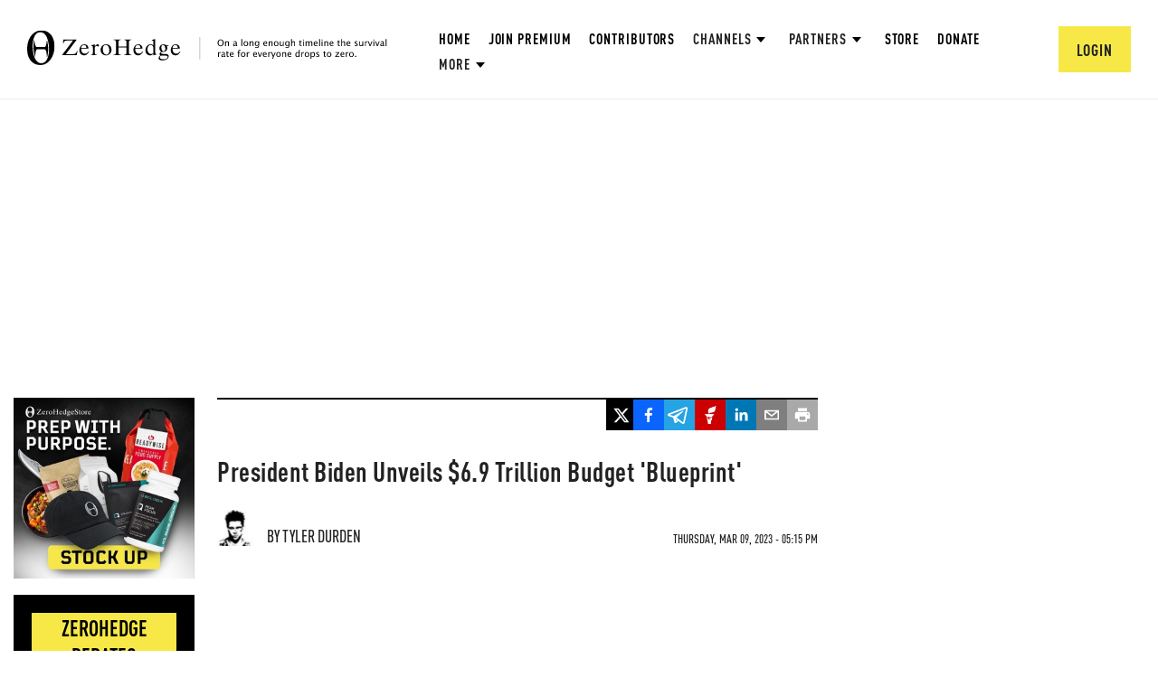

--- FILE ---
content_type: text/html; charset=utf-8
request_url: https://www.google.com/recaptcha/api2/anchor?ar=1&k=6Lf9pkArAAAAAKgScK2yiz-5_oR0SY35KUtoHodU&co=aHR0cHM6Ly93d3cuemVyb2hlZGdlLmNvbTo0NDM.&hl=en&v=PoyoqOPhxBO7pBk68S4YbpHZ&size=invisible&anchor-ms=20000&execute-ms=30000&cb=8ci6jdivefcw
body_size: 49802
content:
<!DOCTYPE HTML><html dir="ltr" lang="en"><head><meta http-equiv="Content-Type" content="text/html; charset=UTF-8">
<meta http-equiv="X-UA-Compatible" content="IE=edge">
<title>reCAPTCHA</title>
<style type="text/css">
/* cyrillic-ext */
@font-face {
  font-family: 'Roboto';
  font-style: normal;
  font-weight: 400;
  font-stretch: 100%;
  src: url(//fonts.gstatic.com/s/roboto/v48/KFO7CnqEu92Fr1ME7kSn66aGLdTylUAMa3GUBHMdazTgWw.woff2) format('woff2');
  unicode-range: U+0460-052F, U+1C80-1C8A, U+20B4, U+2DE0-2DFF, U+A640-A69F, U+FE2E-FE2F;
}
/* cyrillic */
@font-face {
  font-family: 'Roboto';
  font-style: normal;
  font-weight: 400;
  font-stretch: 100%;
  src: url(//fonts.gstatic.com/s/roboto/v48/KFO7CnqEu92Fr1ME7kSn66aGLdTylUAMa3iUBHMdazTgWw.woff2) format('woff2');
  unicode-range: U+0301, U+0400-045F, U+0490-0491, U+04B0-04B1, U+2116;
}
/* greek-ext */
@font-face {
  font-family: 'Roboto';
  font-style: normal;
  font-weight: 400;
  font-stretch: 100%;
  src: url(//fonts.gstatic.com/s/roboto/v48/KFO7CnqEu92Fr1ME7kSn66aGLdTylUAMa3CUBHMdazTgWw.woff2) format('woff2');
  unicode-range: U+1F00-1FFF;
}
/* greek */
@font-face {
  font-family: 'Roboto';
  font-style: normal;
  font-weight: 400;
  font-stretch: 100%;
  src: url(//fonts.gstatic.com/s/roboto/v48/KFO7CnqEu92Fr1ME7kSn66aGLdTylUAMa3-UBHMdazTgWw.woff2) format('woff2');
  unicode-range: U+0370-0377, U+037A-037F, U+0384-038A, U+038C, U+038E-03A1, U+03A3-03FF;
}
/* math */
@font-face {
  font-family: 'Roboto';
  font-style: normal;
  font-weight: 400;
  font-stretch: 100%;
  src: url(//fonts.gstatic.com/s/roboto/v48/KFO7CnqEu92Fr1ME7kSn66aGLdTylUAMawCUBHMdazTgWw.woff2) format('woff2');
  unicode-range: U+0302-0303, U+0305, U+0307-0308, U+0310, U+0312, U+0315, U+031A, U+0326-0327, U+032C, U+032F-0330, U+0332-0333, U+0338, U+033A, U+0346, U+034D, U+0391-03A1, U+03A3-03A9, U+03B1-03C9, U+03D1, U+03D5-03D6, U+03F0-03F1, U+03F4-03F5, U+2016-2017, U+2034-2038, U+203C, U+2040, U+2043, U+2047, U+2050, U+2057, U+205F, U+2070-2071, U+2074-208E, U+2090-209C, U+20D0-20DC, U+20E1, U+20E5-20EF, U+2100-2112, U+2114-2115, U+2117-2121, U+2123-214F, U+2190, U+2192, U+2194-21AE, U+21B0-21E5, U+21F1-21F2, U+21F4-2211, U+2213-2214, U+2216-22FF, U+2308-230B, U+2310, U+2319, U+231C-2321, U+2336-237A, U+237C, U+2395, U+239B-23B7, U+23D0, U+23DC-23E1, U+2474-2475, U+25AF, U+25B3, U+25B7, U+25BD, U+25C1, U+25CA, U+25CC, U+25FB, U+266D-266F, U+27C0-27FF, U+2900-2AFF, U+2B0E-2B11, U+2B30-2B4C, U+2BFE, U+3030, U+FF5B, U+FF5D, U+1D400-1D7FF, U+1EE00-1EEFF;
}
/* symbols */
@font-face {
  font-family: 'Roboto';
  font-style: normal;
  font-weight: 400;
  font-stretch: 100%;
  src: url(//fonts.gstatic.com/s/roboto/v48/KFO7CnqEu92Fr1ME7kSn66aGLdTylUAMaxKUBHMdazTgWw.woff2) format('woff2');
  unicode-range: U+0001-000C, U+000E-001F, U+007F-009F, U+20DD-20E0, U+20E2-20E4, U+2150-218F, U+2190, U+2192, U+2194-2199, U+21AF, U+21E6-21F0, U+21F3, U+2218-2219, U+2299, U+22C4-22C6, U+2300-243F, U+2440-244A, U+2460-24FF, U+25A0-27BF, U+2800-28FF, U+2921-2922, U+2981, U+29BF, U+29EB, U+2B00-2BFF, U+4DC0-4DFF, U+FFF9-FFFB, U+10140-1018E, U+10190-1019C, U+101A0, U+101D0-101FD, U+102E0-102FB, U+10E60-10E7E, U+1D2C0-1D2D3, U+1D2E0-1D37F, U+1F000-1F0FF, U+1F100-1F1AD, U+1F1E6-1F1FF, U+1F30D-1F30F, U+1F315, U+1F31C, U+1F31E, U+1F320-1F32C, U+1F336, U+1F378, U+1F37D, U+1F382, U+1F393-1F39F, U+1F3A7-1F3A8, U+1F3AC-1F3AF, U+1F3C2, U+1F3C4-1F3C6, U+1F3CA-1F3CE, U+1F3D4-1F3E0, U+1F3ED, U+1F3F1-1F3F3, U+1F3F5-1F3F7, U+1F408, U+1F415, U+1F41F, U+1F426, U+1F43F, U+1F441-1F442, U+1F444, U+1F446-1F449, U+1F44C-1F44E, U+1F453, U+1F46A, U+1F47D, U+1F4A3, U+1F4B0, U+1F4B3, U+1F4B9, U+1F4BB, U+1F4BF, U+1F4C8-1F4CB, U+1F4D6, U+1F4DA, U+1F4DF, U+1F4E3-1F4E6, U+1F4EA-1F4ED, U+1F4F7, U+1F4F9-1F4FB, U+1F4FD-1F4FE, U+1F503, U+1F507-1F50B, U+1F50D, U+1F512-1F513, U+1F53E-1F54A, U+1F54F-1F5FA, U+1F610, U+1F650-1F67F, U+1F687, U+1F68D, U+1F691, U+1F694, U+1F698, U+1F6AD, U+1F6B2, U+1F6B9-1F6BA, U+1F6BC, U+1F6C6-1F6CF, U+1F6D3-1F6D7, U+1F6E0-1F6EA, U+1F6F0-1F6F3, U+1F6F7-1F6FC, U+1F700-1F7FF, U+1F800-1F80B, U+1F810-1F847, U+1F850-1F859, U+1F860-1F887, U+1F890-1F8AD, U+1F8B0-1F8BB, U+1F8C0-1F8C1, U+1F900-1F90B, U+1F93B, U+1F946, U+1F984, U+1F996, U+1F9E9, U+1FA00-1FA6F, U+1FA70-1FA7C, U+1FA80-1FA89, U+1FA8F-1FAC6, U+1FACE-1FADC, U+1FADF-1FAE9, U+1FAF0-1FAF8, U+1FB00-1FBFF;
}
/* vietnamese */
@font-face {
  font-family: 'Roboto';
  font-style: normal;
  font-weight: 400;
  font-stretch: 100%;
  src: url(//fonts.gstatic.com/s/roboto/v48/KFO7CnqEu92Fr1ME7kSn66aGLdTylUAMa3OUBHMdazTgWw.woff2) format('woff2');
  unicode-range: U+0102-0103, U+0110-0111, U+0128-0129, U+0168-0169, U+01A0-01A1, U+01AF-01B0, U+0300-0301, U+0303-0304, U+0308-0309, U+0323, U+0329, U+1EA0-1EF9, U+20AB;
}
/* latin-ext */
@font-face {
  font-family: 'Roboto';
  font-style: normal;
  font-weight: 400;
  font-stretch: 100%;
  src: url(//fonts.gstatic.com/s/roboto/v48/KFO7CnqEu92Fr1ME7kSn66aGLdTylUAMa3KUBHMdazTgWw.woff2) format('woff2');
  unicode-range: U+0100-02BA, U+02BD-02C5, U+02C7-02CC, U+02CE-02D7, U+02DD-02FF, U+0304, U+0308, U+0329, U+1D00-1DBF, U+1E00-1E9F, U+1EF2-1EFF, U+2020, U+20A0-20AB, U+20AD-20C0, U+2113, U+2C60-2C7F, U+A720-A7FF;
}
/* latin */
@font-face {
  font-family: 'Roboto';
  font-style: normal;
  font-weight: 400;
  font-stretch: 100%;
  src: url(//fonts.gstatic.com/s/roboto/v48/KFO7CnqEu92Fr1ME7kSn66aGLdTylUAMa3yUBHMdazQ.woff2) format('woff2');
  unicode-range: U+0000-00FF, U+0131, U+0152-0153, U+02BB-02BC, U+02C6, U+02DA, U+02DC, U+0304, U+0308, U+0329, U+2000-206F, U+20AC, U+2122, U+2191, U+2193, U+2212, U+2215, U+FEFF, U+FFFD;
}
/* cyrillic-ext */
@font-face {
  font-family: 'Roboto';
  font-style: normal;
  font-weight: 500;
  font-stretch: 100%;
  src: url(//fonts.gstatic.com/s/roboto/v48/KFO7CnqEu92Fr1ME7kSn66aGLdTylUAMa3GUBHMdazTgWw.woff2) format('woff2');
  unicode-range: U+0460-052F, U+1C80-1C8A, U+20B4, U+2DE0-2DFF, U+A640-A69F, U+FE2E-FE2F;
}
/* cyrillic */
@font-face {
  font-family: 'Roboto';
  font-style: normal;
  font-weight: 500;
  font-stretch: 100%;
  src: url(//fonts.gstatic.com/s/roboto/v48/KFO7CnqEu92Fr1ME7kSn66aGLdTylUAMa3iUBHMdazTgWw.woff2) format('woff2');
  unicode-range: U+0301, U+0400-045F, U+0490-0491, U+04B0-04B1, U+2116;
}
/* greek-ext */
@font-face {
  font-family: 'Roboto';
  font-style: normal;
  font-weight: 500;
  font-stretch: 100%;
  src: url(//fonts.gstatic.com/s/roboto/v48/KFO7CnqEu92Fr1ME7kSn66aGLdTylUAMa3CUBHMdazTgWw.woff2) format('woff2');
  unicode-range: U+1F00-1FFF;
}
/* greek */
@font-face {
  font-family: 'Roboto';
  font-style: normal;
  font-weight: 500;
  font-stretch: 100%;
  src: url(//fonts.gstatic.com/s/roboto/v48/KFO7CnqEu92Fr1ME7kSn66aGLdTylUAMa3-UBHMdazTgWw.woff2) format('woff2');
  unicode-range: U+0370-0377, U+037A-037F, U+0384-038A, U+038C, U+038E-03A1, U+03A3-03FF;
}
/* math */
@font-face {
  font-family: 'Roboto';
  font-style: normal;
  font-weight: 500;
  font-stretch: 100%;
  src: url(//fonts.gstatic.com/s/roboto/v48/KFO7CnqEu92Fr1ME7kSn66aGLdTylUAMawCUBHMdazTgWw.woff2) format('woff2');
  unicode-range: U+0302-0303, U+0305, U+0307-0308, U+0310, U+0312, U+0315, U+031A, U+0326-0327, U+032C, U+032F-0330, U+0332-0333, U+0338, U+033A, U+0346, U+034D, U+0391-03A1, U+03A3-03A9, U+03B1-03C9, U+03D1, U+03D5-03D6, U+03F0-03F1, U+03F4-03F5, U+2016-2017, U+2034-2038, U+203C, U+2040, U+2043, U+2047, U+2050, U+2057, U+205F, U+2070-2071, U+2074-208E, U+2090-209C, U+20D0-20DC, U+20E1, U+20E5-20EF, U+2100-2112, U+2114-2115, U+2117-2121, U+2123-214F, U+2190, U+2192, U+2194-21AE, U+21B0-21E5, U+21F1-21F2, U+21F4-2211, U+2213-2214, U+2216-22FF, U+2308-230B, U+2310, U+2319, U+231C-2321, U+2336-237A, U+237C, U+2395, U+239B-23B7, U+23D0, U+23DC-23E1, U+2474-2475, U+25AF, U+25B3, U+25B7, U+25BD, U+25C1, U+25CA, U+25CC, U+25FB, U+266D-266F, U+27C0-27FF, U+2900-2AFF, U+2B0E-2B11, U+2B30-2B4C, U+2BFE, U+3030, U+FF5B, U+FF5D, U+1D400-1D7FF, U+1EE00-1EEFF;
}
/* symbols */
@font-face {
  font-family: 'Roboto';
  font-style: normal;
  font-weight: 500;
  font-stretch: 100%;
  src: url(//fonts.gstatic.com/s/roboto/v48/KFO7CnqEu92Fr1ME7kSn66aGLdTylUAMaxKUBHMdazTgWw.woff2) format('woff2');
  unicode-range: U+0001-000C, U+000E-001F, U+007F-009F, U+20DD-20E0, U+20E2-20E4, U+2150-218F, U+2190, U+2192, U+2194-2199, U+21AF, U+21E6-21F0, U+21F3, U+2218-2219, U+2299, U+22C4-22C6, U+2300-243F, U+2440-244A, U+2460-24FF, U+25A0-27BF, U+2800-28FF, U+2921-2922, U+2981, U+29BF, U+29EB, U+2B00-2BFF, U+4DC0-4DFF, U+FFF9-FFFB, U+10140-1018E, U+10190-1019C, U+101A0, U+101D0-101FD, U+102E0-102FB, U+10E60-10E7E, U+1D2C0-1D2D3, U+1D2E0-1D37F, U+1F000-1F0FF, U+1F100-1F1AD, U+1F1E6-1F1FF, U+1F30D-1F30F, U+1F315, U+1F31C, U+1F31E, U+1F320-1F32C, U+1F336, U+1F378, U+1F37D, U+1F382, U+1F393-1F39F, U+1F3A7-1F3A8, U+1F3AC-1F3AF, U+1F3C2, U+1F3C4-1F3C6, U+1F3CA-1F3CE, U+1F3D4-1F3E0, U+1F3ED, U+1F3F1-1F3F3, U+1F3F5-1F3F7, U+1F408, U+1F415, U+1F41F, U+1F426, U+1F43F, U+1F441-1F442, U+1F444, U+1F446-1F449, U+1F44C-1F44E, U+1F453, U+1F46A, U+1F47D, U+1F4A3, U+1F4B0, U+1F4B3, U+1F4B9, U+1F4BB, U+1F4BF, U+1F4C8-1F4CB, U+1F4D6, U+1F4DA, U+1F4DF, U+1F4E3-1F4E6, U+1F4EA-1F4ED, U+1F4F7, U+1F4F9-1F4FB, U+1F4FD-1F4FE, U+1F503, U+1F507-1F50B, U+1F50D, U+1F512-1F513, U+1F53E-1F54A, U+1F54F-1F5FA, U+1F610, U+1F650-1F67F, U+1F687, U+1F68D, U+1F691, U+1F694, U+1F698, U+1F6AD, U+1F6B2, U+1F6B9-1F6BA, U+1F6BC, U+1F6C6-1F6CF, U+1F6D3-1F6D7, U+1F6E0-1F6EA, U+1F6F0-1F6F3, U+1F6F7-1F6FC, U+1F700-1F7FF, U+1F800-1F80B, U+1F810-1F847, U+1F850-1F859, U+1F860-1F887, U+1F890-1F8AD, U+1F8B0-1F8BB, U+1F8C0-1F8C1, U+1F900-1F90B, U+1F93B, U+1F946, U+1F984, U+1F996, U+1F9E9, U+1FA00-1FA6F, U+1FA70-1FA7C, U+1FA80-1FA89, U+1FA8F-1FAC6, U+1FACE-1FADC, U+1FADF-1FAE9, U+1FAF0-1FAF8, U+1FB00-1FBFF;
}
/* vietnamese */
@font-face {
  font-family: 'Roboto';
  font-style: normal;
  font-weight: 500;
  font-stretch: 100%;
  src: url(//fonts.gstatic.com/s/roboto/v48/KFO7CnqEu92Fr1ME7kSn66aGLdTylUAMa3OUBHMdazTgWw.woff2) format('woff2');
  unicode-range: U+0102-0103, U+0110-0111, U+0128-0129, U+0168-0169, U+01A0-01A1, U+01AF-01B0, U+0300-0301, U+0303-0304, U+0308-0309, U+0323, U+0329, U+1EA0-1EF9, U+20AB;
}
/* latin-ext */
@font-face {
  font-family: 'Roboto';
  font-style: normal;
  font-weight: 500;
  font-stretch: 100%;
  src: url(//fonts.gstatic.com/s/roboto/v48/KFO7CnqEu92Fr1ME7kSn66aGLdTylUAMa3KUBHMdazTgWw.woff2) format('woff2');
  unicode-range: U+0100-02BA, U+02BD-02C5, U+02C7-02CC, U+02CE-02D7, U+02DD-02FF, U+0304, U+0308, U+0329, U+1D00-1DBF, U+1E00-1E9F, U+1EF2-1EFF, U+2020, U+20A0-20AB, U+20AD-20C0, U+2113, U+2C60-2C7F, U+A720-A7FF;
}
/* latin */
@font-face {
  font-family: 'Roboto';
  font-style: normal;
  font-weight: 500;
  font-stretch: 100%;
  src: url(//fonts.gstatic.com/s/roboto/v48/KFO7CnqEu92Fr1ME7kSn66aGLdTylUAMa3yUBHMdazQ.woff2) format('woff2');
  unicode-range: U+0000-00FF, U+0131, U+0152-0153, U+02BB-02BC, U+02C6, U+02DA, U+02DC, U+0304, U+0308, U+0329, U+2000-206F, U+20AC, U+2122, U+2191, U+2193, U+2212, U+2215, U+FEFF, U+FFFD;
}
/* cyrillic-ext */
@font-face {
  font-family: 'Roboto';
  font-style: normal;
  font-weight: 900;
  font-stretch: 100%;
  src: url(//fonts.gstatic.com/s/roboto/v48/KFO7CnqEu92Fr1ME7kSn66aGLdTylUAMa3GUBHMdazTgWw.woff2) format('woff2');
  unicode-range: U+0460-052F, U+1C80-1C8A, U+20B4, U+2DE0-2DFF, U+A640-A69F, U+FE2E-FE2F;
}
/* cyrillic */
@font-face {
  font-family: 'Roboto';
  font-style: normal;
  font-weight: 900;
  font-stretch: 100%;
  src: url(//fonts.gstatic.com/s/roboto/v48/KFO7CnqEu92Fr1ME7kSn66aGLdTylUAMa3iUBHMdazTgWw.woff2) format('woff2');
  unicode-range: U+0301, U+0400-045F, U+0490-0491, U+04B0-04B1, U+2116;
}
/* greek-ext */
@font-face {
  font-family: 'Roboto';
  font-style: normal;
  font-weight: 900;
  font-stretch: 100%;
  src: url(//fonts.gstatic.com/s/roboto/v48/KFO7CnqEu92Fr1ME7kSn66aGLdTylUAMa3CUBHMdazTgWw.woff2) format('woff2');
  unicode-range: U+1F00-1FFF;
}
/* greek */
@font-face {
  font-family: 'Roboto';
  font-style: normal;
  font-weight: 900;
  font-stretch: 100%;
  src: url(//fonts.gstatic.com/s/roboto/v48/KFO7CnqEu92Fr1ME7kSn66aGLdTylUAMa3-UBHMdazTgWw.woff2) format('woff2');
  unicode-range: U+0370-0377, U+037A-037F, U+0384-038A, U+038C, U+038E-03A1, U+03A3-03FF;
}
/* math */
@font-face {
  font-family: 'Roboto';
  font-style: normal;
  font-weight: 900;
  font-stretch: 100%;
  src: url(//fonts.gstatic.com/s/roboto/v48/KFO7CnqEu92Fr1ME7kSn66aGLdTylUAMawCUBHMdazTgWw.woff2) format('woff2');
  unicode-range: U+0302-0303, U+0305, U+0307-0308, U+0310, U+0312, U+0315, U+031A, U+0326-0327, U+032C, U+032F-0330, U+0332-0333, U+0338, U+033A, U+0346, U+034D, U+0391-03A1, U+03A3-03A9, U+03B1-03C9, U+03D1, U+03D5-03D6, U+03F0-03F1, U+03F4-03F5, U+2016-2017, U+2034-2038, U+203C, U+2040, U+2043, U+2047, U+2050, U+2057, U+205F, U+2070-2071, U+2074-208E, U+2090-209C, U+20D0-20DC, U+20E1, U+20E5-20EF, U+2100-2112, U+2114-2115, U+2117-2121, U+2123-214F, U+2190, U+2192, U+2194-21AE, U+21B0-21E5, U+21F1-21F2, U+21F4-2211, U+2213-2214, U+2216-22FF, U+2308-230B, U+2310, U+2319, U+231C-2321, U+2336-237A, U+237C, U+2395, U+239B-23B7, U+23D0, U+23DC-23E1, U+2474-2475, U+25AF, U+25B3, U+25B7, U+25BD, U+25C1, U+25CA, U+25CC, U+25FB, U+266D-266F, U+27C0-27FF, U+2900-2AFF, U+2B0E-2B11, U+2B30-2B4C, U+2BFE, U+3030, U+FF5B, U+FF5D, U+1D400-1D7FF, U+1EE00-1EEFF;
}
/* symbols */
@font-face {
  font-family: 'Roboto';
  font-style: normal;
  font-weight: 900;
  font-stretch: 100%;
  src: url(//fonts.gstatic.com/s/roboto/v48/KFO7CnqEu92Fr1ME7kSn66aGLdTylUAMaxKUBHMdazTgWw.woff2) format('woff2');
  unicode-range: U+0001-000C, U+000E-001F, U+007F-009F, U+20DD-20E0, U+20E2-20E4, U+2150-218F, U+2190, U+2192, U+2194-2199, U+21AF, U+21E6-21F0, U+21F3, U+2218-2219, U+2299, U+22C4-22C6, U+2300-243F, U+2440-244A, U+2460-24FF, U+25A0-27BF, U+2800-28FF, U+2921-2922, U+2981, U+29BF, U+29EB, U+2B00-2BFF, U+4DC0-4DFF, U+FFF9-FFFB, U+10140-1018E, U+10190-1019C, U+101A0, U+101D0-101FD, U+102E0-102FB, U+10E60-10E7E, U+1D2C0-1D2D3, U+1D2E0-1D37F, U+1F000-1F0FF, U+1F100-1F1AD, U+1F1E6-1F1FF, U+1F30D-1F30F, U+1F315, U+1F31C, U+1F31E, U+1F320-1F32C, U+1F336, U+1F378, U+1F37D, U+1F382, U+1F393-1F39F, U+1F3A7-1F3A8, U+1F3AC-1F3AF, U+1F3C2, U+1F3C4-1F3C6, U+1F3CA-1F3CE, U+1F3D4-1F3E0, U+1F3ED, U+1F3F1-1F3F3, U+1F3F5-1F3F7, U+1F408, U+1F415, U+1F41F, U+1F426, U+1F43F, U+1F441-1F442, U+1F444, U+1F446-1F449, U+1F44C-1F44E, U+1F453, U+1F46A, U+1F47D, U+1F4A3, U+1F4B0, U+1F4B3, U+1F4B9, U+1F4BB, U+1F4BF, U+1F4C8-1F4CB, U+1F4D6, U+1F4DA, U+1F4DF, U+1F4E3-1F4E6, U+1F4EA-1F4ED, U+1F4F7, U+1F4F9-1F4FB, U+1F4FD-1F4FE, U+1F503, U+1F507-1F50B, U+1F50D, U+1F512-1F513, U+1F53E-1F54A, U+1F54F-1F5FA, U+1F610, U+1F650-1F67F, U+1F687, U+1F68D, U+1F691, U+1F694, U+1F698, U+1F6AD, U+1F6B2, U+1F6B9-1F6BA, U+1F6BC, U+1F6C6-1F6CF, U+1F6D3-1F6D7, U+1F6E0-1F6EA, U+1F6F0-1F6F3, U+1F6F7-1F6FC, U+1F700-1F7FF, U+1F800-1F80B, U+1F810-1F847, U+1F850-1F859, U+1F860-1F887, U+1F890-1F8AD, U+1F8B0-1F8BB, U+1F8C0-1F8C1, U+1F900-1F90B, U+1F93B, U+1F946, U+1F984, U+1F996, U+1F9E9, U+1FA00-1FA6F, U+1FA70-1FA7C, U+1FA80-1FA89, U+1FA8F-1FAC6, U+1FACE-1FADC, U+1FADF-1FAE9, U+1FAF0-1FAF8, U+1FB00-1FBFF;
}
/* vietnamese */
@font-face {
  font-family: 'Roboto';
  font-style: normal;
  font-weight: 900;
  font-stretch: 100%;
  src: url(//fonts.gstatic.com/s/roboto/v48/KFO7CnqEu92Fr1ME7kSn66aGLdTylUAMa3OUBHMdazTgWw.woff2) format('woff2');
  unicode-range: U+0102-0103, U+0110-0111, U+0128-0129, U+0168-0169, U+01A0-01A1, U+01AF-01B0, U+0300-0301, U+0303-0304, U+0308-0309, U+0323, U+0329, U+1EA0-1EF9, U+20AB;
}
/* latin-ext */
@font-face {
  font-family: 'Roboto';
  font-style: normal;
  font-weight: 900;
  font-stretch: 100%;
  src: url(//fonts.gstatic.com/s/roboto/v48/KFO7CnqEu92Fr1ME7kSn66aGLdTylUAMa3KUBHMdazTgWw.woff2) format('woff2');
  unicode-range: U+0100-02BA, U+02BD-02C5, U+02C7-02CC, U+02CE-02D7, U+02DD-02FF, U+0304, U+0308, U+0329, U+1D00-1DBF, U+1E00-1E9F, U+1EF2-1EFF, U+2020, U+20A0-20AB, U+20AD-20C0, U+2113, U+2C60-2C7F, U+A720-A7FF;
}
/* latin */
@font-face {
  font-family: 'Roboto';
  font-style: normal;
  font-weight: 900;
  font-stretch: 100%;
  src: url(//fonts.gstatic.com/s/roboto/v48/KFO7CnqEu92Fr1ME7kSn66aGLdTylUAMa3yUBHMdazQ.woff2) format('woff2');
  unicode-range: U+0000-00FF, U+0131, U+0152-0153, U+02BB-02BC, U+02C6, U+02DA, U+02DC, U+0304, U+0308, U+0329, U+2000-206F, U+20AC, U+2122, U+2191, U+2193, U+2212, U+2215, U+FEFF, U+FFFD;
}

</style>
<link rel="stylesheet" type="text/css" href="https://www.gstatic.com/recaptcha/releases/PoyoqOPhxBO7pBk68S4YbpHZ/styles__ltr.css">
<script nonce="C2iMUdSvHUKXClX9lpDSxQ" type="text/javascript">window['__recaptcha_api'] = 'https://www.google.com/recaptcha/api2/';</script>
<script type="text/javascript" src="https://www.gstatic.com/recaptcha/releases/PoyoqOPhxBO7pBk68S4YbpHZ/recaptcha__en.js" nonce="C2iMUdSvHUKXClX9lpDSxQ">
      
    </script></head>
<body><div id="rc-anchor-alert" class="rc-anchor-alert"></div>
<input type="hidden" id="recaptcha-token" value="[base64]">
<script type="text/javascript" nonce="C2iMUdSvHUKXClX9lpDSxQ">
      recaptcha.anchor.Main.init("[\x22ainput\x22,[\x22bgdata\x22,\x22\x22,\[base64]/[base64]/UltIKytdPWE6KGE8MjA0OD9SW0grK109YT4+NnwxOTI6KChhJjY0NTEyKT09NTUyOTYmJnErMTxoLmxlbmd0aCYmKGguY2hhckNvZGVBdChxKzEpJjY0NTEyKT09NTYzMjA/[base64]/MjU1OlI/[base64]/[base64]/[base64]/[base64]/[base64]/[base64]/[base64]/[base64]/[base64]/[base64]\x22,\[base64]\\u003d\x22,\x22wrrDvMOZbylBwrw/wppwSMKSQsOPZsOifG51XsKIIyvDm8OkTcK0fBNlwo/DjMOVw7/Do8KsF3Ucw5YiDAXDoGDDjcOLA8KOwq7DhTvDvMOjw7V2w589wrxGwp1Iw7DCgjVTw50aUi5kwpbDlcKww6PCtcKtwrTDg8KKw6cZWWgcX8KVw78nfld6IDpFOVfDvMKywoUgCsKrw48RQ8KEV3XCgwDDu8KawoHDp1Y5w6HCowF/IMKJw5nDtF89FcOwQG3DusKcw5nDt8K3P8OXZcOPwpTCvQTDpCpYBj3DjcKUF8Kgwr3CjFLDh8KIw7ZYw6bCk1zCvEHCgMOhb8OVw7gcZMOCw6PDjMOJw4JswrjDuWbChABxRBozC3ciScOVeF/CnT7DpsOswpzDn8Ojw4EHw7DCvi56wr5SwrXDgsKAZCo5BMKtXsOOXMOdwpnDh8Oew6vCn33DlgNDMMOsAMKyRcKAHcOCw4HDhX0YwqbCk25vwo8ow6Mkw6XDgcKywrTDgU/ConjDmMObOQ/DsD/CkMOFPWB2w6Jkw4HDs8Ouw65GEhzCk8OYFnZDDU8CP8Ovwrtdwp58IBRww7dSwrzCrsOVw5XDssOcwq9oVsKvw5RRw5DDjMOAw65cbcOrSBHDrMOWwodnAMKBw6TCt8OabcKXw4BMw6hdw7lVwoTDj8Knw546w4TCqUXDjkgdw77Duk3CkCx/WGDCgmHDhcOqw7zCqXvCvsK9w5HCq3zDjsO5dcO1w5HCjMOjWwd+woDDtMOLQEjDj0dow7nDnAwYwqAvO2nDuihew6keHD3DpBnDnm3Cs1FUBkEcPsOdw41SJcKxDSLDm8Ohwo3DocOIQMOsacKKwoPDnSrDiMOCdWQhw6HDry7Dk8K/DMOeIsOIw7LDpMK6P8KKw6nCo8OJccOHw5bCm8KOwoTCssOPQyJkw77DmgrDmMKQw5xUU8Ksw5NYWsOwH8OTIBbCqsOiPMOYbsO/wrA6XcKGwpLDj3R2wqIHEj8zGsOuXw/CiEMEI8OpXMOow6DDiTfCknnDlXkQw7jCnnk8wpzCmj56MDPDpMOew50ew5NlHCnCkWJ5wpXCrnYbPHzDl8O6w6zDhj9rd8Kaw5Unw5/ChcKVwrHDqsOMMcKgwpIGKsO4ecKYYMOIPWomwpzCscK5PsKdeQdPP8OKBDnDrMObw40vYAPDk1nCogzCpsOvw6TDjRnCshPCl8OWwqsdw5hBwrUYwojCpMKtwpXCkSJVw5Jnfn3DtsKRwp5lZW4ZdF5nVG/Dt8KaTSAUFRpAQMOfLsOcMcKfaR/CjsOJKwDDt8K1O8KTw4rDkAZ5KhcCwqgcV8OnwrzCrjN6AsKvTDDDjMOpwrNFw70EEMOHATLDgwbChgMsw70rw7LDj8KMw4XCu2wBLldaQMOCK8OLO8Olw53DizlAwp3ChsOveRIXZcOwccOWwobDscObCAfDpcKiw5ogw5AVRTjDpMKDcx/CrlR0w57CisKiK8O+wrvCtXozw6PDp8KZAsOqAsOiwroCAl/CsSsoZ2JOwrbCoioYC8K2w6DCghTDqsOfwoAaHxnChjzDm8OEwrYpE0lAwr8IeVLCjinCnMOIfwdDwq/DjhgfX2kcKEwZfT7DgBNGw68Xw5pNE8Kow5QnUMKbd8KtwqZOw7wMJChIw6zDlHY+w7VLKMOrw6AWwrvDsGvCuxwqXcONw7gWwqwSdcKRwprDvzbDphvDi8Ktw4/DkGBAQy5Zw7XDny8Dw4PCqQnCqH7CvHYOwqVzUMKKw7APwrsEw61rFsKfw6fCssKow6p4B17DlsO6CiwBL8OfTcOHJynDtsORAsKhLShXUcKeXVTCmcO9w5/[base64]/DgS4YRBkxw7HCqcOWZQ4UFcOlEMKkw6LCkmzDmMOHBsOFw697w6zCsMK6w43Cu0XDoXzDhsOZwoDCjWvCpy7CgsK1w4Ukw65bw7B/fx8Bw5/[base64]/w5p3NkctwpzDpcOXw7cVA2NMMDHCpcKrA8KNbsOFw4p6MwohwoIzw6fCuH0Aw5LCvMKAe8OeJ8KYEMKsZmbCt0FAflbDjcKEwr1OHMOJw5PDhMKURkjCuhfDosO/CcKOwq4FwrPCvcO1wrnDssKpP8OBw6PCt0cJcMO6wqXCpcO6GX3DtxgGM8OKA2xCw7PDoMOldWfDiUIMUMO/wo5TbFJ8Uj7Dv8KCw6FjeMOrDlfCkyjCpsKKw4d9w5ELw4XDrErDsk03wrjChMOpwqpVKcKPU8O3GSvCqMKHNVMZwqZqIVU4SlDCrsKTwpANRXlxF8KvwovCjmrDlMKfw6Vaw5Zdw7XDq8KNAV4mWMOjLSnCri7DmsOpw6hCB3TCvMKGUWzDpsKtw5AOw6V1wp5/[base64]/[base64]/DsMK7wqrCk1F+w4RJwowIwqZbw6AEMsO8WV7DmGjCn8OJBl3CrcK1wrvCgsKrEStWw5DChCtmHHTCi2nDnws9wqVJw5XDn8OoGh94wrIzQcKzHBTDjXd3WcKgwonDpy/CrsK3wpsaBBHDsxgqAnnChwEcw7rCpDRsw4zClcO2H0rCtcKzw5nDrxEkEHMEwppRG0fCt1YYwrLDkMKzwobDhi/CqsOkQTPCjljCrQpmSx5jw4EUEMK+KsODw6XChgnDoUrCjlRCWSUow6AmXsKbw6NnwqoXbVJTBcO9RFvDucOtTVwhwo/DtTjCnFHCm2/CqEBWG1ITw5YXw6zDhljDuWbDisOYw6BNwrnCiB0xCl8VwprCiXgYLg5qAjHCjcOHw5Ixw68Qw68rGMKGCcKQw4ZTwqo0XHHDrsKow5FEw7zCv2kywod9fcK1w4LDvcK9ZsKiFm3DosKJw4jDuidhdkkywpMDLsKeBMOeeR3CjsORw4fDsMO4QsOfA0Y8PQ0bwr/CqSdGw6TCuVzCnlttwoDCkMKVw7rDlzDDv8KyK1dMN8KEw6TDnn0IwrjDksO2wqbDnsK6NB3ComdGKwoSMAfDk0TClErDmgljwo5MwrvCucK4G18dwpTCmMOdw7EdAlzDvcKUDcOfD8OCN8KBwr1DEWsDw5hqw63Dpk/[base64]/w4jCncOiDk7CmStaCQfDnTx5SMKZXxXDtyQUfkXCocKwXArClktJwpNzF8OnVsOCw6PDr8O0w5wpwr/ClmPCpMOiwpPCn0AHw4rCpsKIwokTwpxBPcOpwpUZWsOTFXgtwoHDhMKTw7hmw5I3wrLCs8OeccOfMMOAIsKLOMKFw4cKPAbDi0/DqcK/[base64]/DuXhjw6gJaMK4wq1dGTNRCTbCjlLCoGlwacOIw65cbcO6wpMvXQTCmG0UwpDCvsKJIMKnC8KZM8Kzw4nCrMKLw55kwo9jSMO3UWzDi1Jrw77CvSLDrQNVw7M+BsOvwrNowofDhcOIwotxbDwAwpzCgMOgbS/[base64]/CqcOCwqRew7hOwqVZSTbCuBLCtsKvw5RYwqIiWlUnw78dOcOERsO5fcOzw7Bvw53DpiQ/w5PDscOxSAPClsKrw7txwqbCk8K6EcO6XHLCiBzDtAnCk2XCix7DnzRqw7BRwp/DlcO+w7sswoFgI8OaIztHw4vCgcOgw7vDskZOw4IDw6zCr8O7w45bQQbCqsKDesKDw7oYw5jDlsKFNsK+bFd7w5U7Gn0Fw5rDsXHDsjfCjMKTw4xtMVPDuMObIcOIwowtClLDk8OtYcKNwobClMONcMK/CSM0R8OuEBItw6zCg8KnKcKzw4c/[base64]/[base64]/Dj01nA8OcRjI9KT8Zw40UE8KDwrTDl0RMInVUNsO5wr8sw4IewqvCvMOYw7gmaMOra8KYNT7DtcKOw74nZsO7Bhp8aMO/LivDtQZPw6IYF8OfGcOwwrZuYDs9A8KVGizDkB8rBh7Djl3CuDhpeMOaw7vCqMKfdSNowo8mwrpLwrB0QBRIwoA7wpbDugzDo8KpG2wWFMKIGAcmwpIDeHktLBYbZys1DsKfZ8OXd8OyJlbCpRbDjEpLwrYsCSk2wpPDpsKSw4/Ds8KJYnrDmiRZw7VXw6lUT8Kmb0XDvnIobcO6LMKEw7TDmMKOCSpEZ8Oxax9Yw6rDrVExHTtye0gVUE06KsKnWsOUw7QTNMOAE8OkGcKsBMO+EsOLIsKtFsOOw7JOwrUSVMOow6Z9SDUyMXBVFcKTQSFpFAhiwqDDpMK8wpNqw5E/w70KwrQkLRlULEvDrMK0wrMOfFTCj8O1U8KFwr3DhcOcZMOjYF/Cjx7CkRMnwrLCvcOCdzPDlsOBZMKZw54Rw6/DsX0Iwpx8E040worDj2TCkMOnH8Ofw47DnsKTwpLCqgbDpcK7VsO3wpkTwoDDosK2w7vCq8KGRsKkbEdyfsK3LTDDnhjDosO5OMOQwqbDj8OHOA8GwqTDlMOJwqEhw7nCvUbDrMO0w43DgMOmw7HCgcOLw6s8NTlBFyHDrWUDwrkmwoBxVwFOZQ/CgcOHw77DpE3CnsKvbFHCuTbDvsKlD8KkM37CocObFMORwr50cUdxR8OmwrtTw7nCpGZ1wqfCrcKaOMKZwrMZw4QiJMKII13CkcKcB8K8IjJNwoPCtMK3C8Ogw7M7wqYvdAR1w7HDojUmdMKGOMKJU3Qcw6Ilw7vCm8OCKMOyw41kE8OtDsKoQTlfwq/[base64]/Dg2oHw58uwrnDl8K0w47DnDkwX8O/w7DDnsKUXMObwprDk8Kzw4nCgxFYw49Swqxuw7hSwqXCjT13w5QkLnbDocOvFx3DhHzDvcOxAMOuw5dbwoVcOMK3wpjDpMObVHrCnANpBhvDukVUwrJkwp3DmmgDXXbCn3cnGMKeTXlKw4pSEwBRwr/DgsKcKUV9w71TwolXwrgnOMOuCcOew6bCmcODwp7CqsO/w6JnwprCiDtiwp/[base64]/DqxxVYls+HsOtPFnCtcK1wpjDs8KLW1/DlnpMKcKWwp8JcljCk8KmwqR5J2MwT8Kxw6DDpDXDt8OawpsNdzXDiV10w4ttwrpMKsOGKynDmnfDmsOJwrwxw6pHOTHCqsKmd3XCosO+w6LCkMO9VHQ5JcK2woLDsD82TkAawp80HDDDn0/Cv3p/X8OIwqBfw7XClS7DiQHClGbDtRXCsXTDssKTbsOIbSsQw5InIDh7wpMSw6AMCcORHA0jbX1mHRMjw63CtnLClVnCh8OEw718wocuw53DrMK/w6tKFcOQwo/DrcOnAATCpDXDhMK5wo5vwqYGw79sDk7CkTNdw5kYWSHCnsOPFsOfXmrClGEtP8OMwpIgamciQ8OTw47DhH8/[base64]/w5vCj8K5wpLDjMKUV8KWTsOfDHbDg8K1dMOzwqnCo8ONW8ODwrXChgbDhHLDphvCtDUqPcOoGsO7Sj7DkcKeOH0Fw5rCmRPCkX5VwrzDocKQw44/wr3CrsOdTcKUIMOCK8OYwqQbKCDCoEFYfQPDoMOYXzcjKMOBwq46wo9hb8O/w6t5w6sDwoYXAMO6DcKjw79+Til/w7Nmwp/Cs8KtbsO+akDChcOEw4Z2w7TDncKZecOMw47DpMOlwpkhw6nDtcOsOk7DjEZwwqvCjcOpY3RFUcOhCwnDk8KGwrtaw4nDi8OGw5QwwovDom18w6xywoITwp44TTjCn0nCoUDCuQ/DhMOcSBHCvl8VPcKdXhLDncOBw5Y4EkBXWXkdEsO0w73ClcOeH3XDpRxKDW0wVVDCinJ5ci0hQzUXQcK8bR7DncOFc8O6wq3DrsO/ZToNFhrCrMOWJsKBwqrDmB7DjBzDnsKMwoHCuywLJ8KVwo/[base64]/f3JwY8KawpfChsOsOsOVwol6wpNCGw5qwqzCpXImw7jCnSpKw5TCi2FYwoIyw57DuVYTwpc6wrfCjsOYKi/DniRPOsObc8KvwpPClMOtawBdD8Oxw7rConnDisKQw5/[base64]/CkTBfw6dRU03DkQXDh10COcKIw6HCkcKsw6gVPUDDosOtw57Ck8OtLsOja8OtU8Kuw47CinjDpiDDs8OdO8KdKB/Cn3RjDMOawp0FMsOGwq8KMcK5w6B6wr55T8OVwpTDj8OeX2Ygw5LDsMKNOTPDl2fCrsOrJRvDnG9qfFUuw7/CrWvCgzzDt2pQUnvDrG3CkmRyOykxw4XCsMOSY0DDhh9IFhIzK8Ohwq7DnXVkw4F3w5Asw54uwpnCjsKNEA/DmsOCwo0WwrrDh3Umw4VVFH4GYHLChE/DoUNlw4p0XsOLJVYiw4vCgMOEwq3DqAopP8Ozw7pld0sawobCu8K/wqjDn8Obw7/Cq8O8w5PDlcKAVGFNwrLCiHFVcxHDhMOsDcO+w4XDucOAw6cMw6jCqcKrwoXCrcK4LEfDmgJfw5/Cp3jCh1/DtsONw7wYYcK5VsKDBn3Ctis9w6TCu8Ojwrx9w4rCl8K6w5rDrUM6KMOIw7jCv8Kxw4p7H8OnAGvCosK4cH7DmcKLLMK+SWMjakNuw7gGdVxDdMK6aMKew5LCjsKxw5AXYcKKScKyMRdQIMKcw5rCql3Dq1XDrWzCgFwzRcKgY8O4w6Z1w6s/wpsyNn/[base64]/[base64]/DmMOqawpMw6tFMRnCqMOuw4TCgBzDqCbDgQrCscOtw71iw74QwqDCoXfCpsK8VcKWw582SHBOw607wrhVd3Z2eMKIw5RUw7/DgSMBw4PCvGzCmQ/DvytJw5bCrMKYw5rDtRYSwrM/w6lFEcKewqvDksOUw4PCt8Kpcl9ZwrLCmMK3NxnDj8Ojwosnw7DDvsKiw6NjXGvCi8KgEw/CnsKOwpBmXSBRw7FuFsO/[base64]/Ct8Kww7EKwpoRw5TDkQ9cA8Klw6/CjTgtCMOiaMKuKQjDtcKiTm/DlsK2w4UOwq04FSTCgsOGwo0vVsOtwqI9R8KTUsKqEMOLOCR2w4IGwrdow7DDpUHDnzLCksOAwpvCr8KQKMKrw5LCogrCk8OGAsOBcG9oHgw7YMODwqLCjBknw7zCh0vCpRbCjBlBwqfDhMK0w5JDH10Yw4jCrH/DnMOTAl8Uw699PMKsw5cUwr8gw7nDulbDgm4Aw4QzwpU4w6fDpcOKwoTDp8KOwrcnGsKqw4jCtDrDmMOhZ0fDv1jCpcO7Ey7CoMK/elXCqcOfwrctIQoawpPDqFZxecOsSMO6wqnCgznCi8KWRcO3wovDji8kHjPCqV3DhMKowrlGwqDCu8OQwrnCtRjDv8KDw5bClU8wwoXClCjDlMKFJTgVQz7DvcOPdXjDr8OQwrF1w67DjRlVw7svw6jCjjzDocO+w77CsMKWFcKQXMKwMsKYXsOGw7ZTbsKsw6HDuWQ/csONMcKBO8OtHMOlOCjCgsKQwoQiYDjCjh3Du8OWw4HCu2IMw6d3wq3DilzCp1hCwrbDg8KMw7rDkm1gw65NOsOkM8OTwrRwfsK2Y2Yvw5XCiwLDt8KIwqthI8OiBQo4w4wCw6YPCR7CuiMCw7AAw4RFw73Csm/CqlNow5HDli0qEnjCp1VJw67CqG/DvDzDpMOzG3E9w7fDmjDDtDrDicKRw5rCssKww49rwqV8GhnDrHxrw6fCrMKrVsKzwq/CgcO6wroOAsOeHcKkwrQZw7QlT0YNaT/Dq8Orw6bDlTzCiWrDlkvCjHR/e30GNAnDqMO1Nmc+w6HDvcK/[base64]/DvwXCv8KrLMOXHDnDr8OiwqVsw7okw4PDvUjDpxtfw7YYBCDDvH0gT8ODwqjDlU0AwrfCvsO5QF4CwrTCrMOYw6fCocOFajB9wr0vwqbChBI+fhXDsjrCosOTw7XCqxRXfsKmOcOxw5vDlGXDsAHCv8KsLwsew7NPSGvDq8O0fMObw53DlRDCkMKKw6QFQX89wp/[base64]/[base64]/Dq3QVwr/CjGrDosKowogQcA/DhMO3woLCq8K+wqRkwojDqRkFU2bCmx7Cqk0Db3/[base64]/DoMOqw5gJwrJnwrLCmSVyw4oswrvDrFlbwrhZbl/CmMKTw7gJMi8Cwq3ChMKnCVNSb8KPw5Qfw6xFcRdda8OPwqskC0BgWwgJwrxWB8ODw6MPwpQWw57CosKgw6BoMsKRTnDDucOFw73CqcK9w6xFD8KoRcOSw4TCrARvAsKMw7/DtcKBwp8FwrPDgD0yVsKiYWE+EsOvw646MMOAYMOwKlTDpnN3H8KYVDTDvMOWDDPDrsK0wr/[base64]/w47DocKXDSrDscKUw5tvJcOyT8KywqvDhsKNC8KTVn9MwroZfcOoOsKfwonDgDptw5t1JQ4dwq3DpsK6L8K9wr4Lw4HCuMO3wqnDnCFbP8K3H8OCLgfDgG3CscOJwrvDrMK1wq3Ds8O9JmhewppBUQxAScO/dgDCt8OkEcKAb8KBw7LChDbDgBwuw4YnwplCwrPCqlRoS8KIw7fCkVtcw5t8E8KywrvCgsO8w7YLKcK2JxlhwqbDp8KAZMKga8KhIMKXwoITw4LDhHxiw7RmCj1rw7HCqMOHw4LCk3gIXsOaw7XDqMKYYMOOQ8KQVyI/w6FKw5rCl8KVw4bCgcOvMsO2woAbwq8PXcOwwoHCilVjVMOeGsOxwqJgDn7Dn1PDuk/DsE7DscKjw5V/w7TDncORw5ZJVhXChD/Doz1Pw48LW3XCiRLCl8O/[base64]/CoiLDmDPDiUnDqS/Dv8O6wowcM2bCrG0zPMKlw4Q7wq7DvcOswo97wrs9H8OuB8KIwoJ3DMKxwpDCmcKNwrB4w5Nnw6QfwqlMG8Oow4J2CnHCj0kyw6zDiBvCh8O8wrEsPmPCjgBHwo1iwrU8OMOvSsK/[base64]/[base64]/[base64]/DhwcSbwccw4rDtcOVP1XCicKvdWrDqcKORSPChgPDoVPDnzjCkMKcw5sIw6LCm3ZdUFjCkMOEQsKbw6xVbG/DlsOnDARAw5wgeGM4HGMYw6/CkMOawpJzwqbCk8OuJcOlJ8O7dy7DksK/JMO6GcO4w7NbWyvCo8OBMcO/GcKcwr9nMzFEwpXDs3IND8OewoDDtMKLwrJfwrTCh2V4DGMQLMKIf8Kaw7RPw4otM8KZRGxYw57CuGjDriLChMK9w6rClsKAw4MIw6VuU8OXw6vClMKDf1zCtTxqwqTCow1zw7szc8OZVMKkCl0nwqJRXsOvwrfCqMKPGMOmAsKDwoheSWXDiMKfBMKvAsKpGFw/wo1gw5YjXMO1wqTCh8O9woJdBsKAdxIlw5Azw6nCumfDmsKxw7cewpjDoMKxA8KyWMKURUtywpBJaQLDi8KDU0x2wqXCmsKTWcObGj7ClWjCizsBbcKobsOhEsOoM8O9AcOWI8Kvwq3DkQPDlwPDusKcZhnDv3/CosOpd8K1wo3CjcOrwrA6wq/Cu38JAWnDrsKRw5bCgTzDksKrw44uKsO4FcOAccKcw6dLwprDkmXDmnHCklbDgS/DqxTDnMO5woB/w5TCvsOdwpxjwqRSwrkfwqsTwr3DrMKkaB7DpBjDgBDCo8KXUsOZb8KjFsO+WcOQLMK+FD8gWgPCn8O+TMKFwo1SKzJ2XsOcw7kYfsOzGcO9OMKDwrnDssOrwqkObcOvKwTCtmHDiFfCgz3Cu3dvw5I8aXBdD8K0wpzCtFvDmARRw4/DtEbDuMOPbsKZwrYowqTDp8KewpcAwqTCiMKkw4F7w5hlwpjDrcKDw6PDmQ3ChBzClcO3bWTDjMKhDMOWwoPCl3rDq8Kuw6J9cMKaw687EcOlWsKnwpQ0NsKRw7HDv8KoWHLCmG7DuH4QwqoPc3drMiLDm1bCkcOSJQthw4EUwpNfw5HCusKmwooPOMKuwqkrwpw2wp/Chz3DnW3CrMKGw7PDkkHCoMOBw43ClTHCu8KwUMKeEF3CkG/ClATCt8OUFwcYwo3DqsKpw7B8VlBzw4nDsCTDvMODRyvDpsObw6/CvcK4wr7CjsKjwr0rwpjCu2PCtjnCvkDDn8KLGjDDtMKNKsOxVMO+O1prw7rDjnDDhhcew6DDksO4wp1XMMKiJXNQAsK8woYvwrjCnMOnQsKIZBxgwq/DqnvDsn8eERTDvcOrwpFnw6NywrDCo3bCrcK5csOPwq4gLcO5BsKPw7XDu3cfOcOeQ2HCtyXDrAkYacOAw4zDjk8CdcKywqFrbMOyYAvCssKuYMKpHsK7L3vCpsKiLsK/RlszO0/DvsKSfMKowpNUUDVww7Zea8KZw4/CtsOjNsKlw7V/aQnCsWrCv1sOCsKsL8KOw4DDkB7CtcKCTsOuW3/Cm8O4L3s4Xi/[base64]/Di8KmwopRw5sXOWI3BcOAw6XDqiTCmVx0fibCucOaVMKEw63DtMKiw4jDu8Kfw7LDh1MEwq9CXMKEVsOkwoTCpE4cw7woasKhdMOPworDp8KJwqZRZsOUwpQNPMO9VREewpPCq8O7wozCiSwpVghaXcK7w5/DlRpUwqARU8OPw7gzfMK/wqrDt2JDw54Vwqd8woUQwprCpFjCrsK9LAfCqW/[base64]/DssKgBhzCiyQja8Klw77CkcKOLcKHIcOvFRjDsMO+wrfDmhnDnkVjDsKFwofDq8KVw5xHw5scw7HDm0rDsBx1BMOQwqnCssKUajYneMK8w4RowrDDtnfCsMKiUm0Qw5N4wpFZTsKaRAdPPMK/dsOww5/DhRxtwpFJwq3Dnm8SwoM4w6XDosKyZsKXw4XDpDJqw7hFLG8dw6jDpMKaw5DDl8KffgzDpGTCs8KOZwY9E37DjcKXJcOZX091OQoUSXzDpcOgE3MXP2V2wqLCuD3Do8KJw6dIw4/[base64]/CgsO1DmbDncO/[base64]/wokrw5V0T8K5w6Mtw6zDnFN5wq3DvsKvb1/[base64]/wpkiwoDDvAZowq4uNsKXwok3ERxZwqFlIWDDkHBfwp57DsOfw7TCtsOFLGpHwrRwOiXDsUrDgcOXw5AWwpUDwojDhHjDj8OFwr3DqMKmTD0bwqvCrx/Do8K3fQzDucKIN8Owwq3DnWbCv8OjVMO6M2DDi21NwqPDr8KXaMOcwrzCssOow5fDqAo2w4PCihw4wrpKwooSworCocOsDWXDtHRlTzBXZTlLO8Oawr82HcOrw7dhwrbDp8KCHsOcw69xET4Mw6hcZQxNw4MRKsOUBFoCwrrDk8Oqwr4ySsOiZsO/w57Dn8KywqdgwqfDuMKPKcKHwojDu07CniwrLsOObxXCokjCmmYuBFbClcKTw68xw6dVWMO4XinCm8OBw6rDsMOERWjDh8OXwrtcwrBuNn5yP8OPZRd/[base64]/W8KFDhASw4rClsOtWlbCr1xqc8KzKXPCp8KbwqNNLMKIwrNKw5/DnMOoNxZpw4bCp8O4YEUtw5/ClATDj1fDksOiCcKtEykJwpvDhy7DrDLDrDI9w7R1HMKFwrPCgSgdw7dCw510TsO5wpZ3OgXDrjnDjMKOwpFYD8Kqw4lCw4thwqdjwqgJwpQew7rCvsOOI1jCjG1Zw7IAwr/DowHDtlF9w6VpwqF9w7cXwoDDvnogasKza8O6w63Cu8K2w6xBwrjDocOJwo/CoyRywp5xw5HDlxrDp3rDlF/Ds3bCvMOsw7PDl8OURGZewr4lwrvDs3rCjMK7wqbDtxtDfG7DrMO8ZCkDA8OcOwoKwo3DpjHCi8KfG3XCp8K/EsOUw5HCpMO+w6bDlcKywpvChUxkwoc+PsOsw6I0wrRfworCslrDl8OGXH3CmMKLbC3DisOwYiFNDsOdEsK2wpzCocOow5fDmEAWcGHDrsK+wqQ+wpvDgUzClMKzw63DoMOKwqwzw5vDpsK/[base64]/[base64]/DjcKgwpwDQ2/CksKYwpQowrM4NMOsQMKxwozDuSUgRcO4K8KUw7zDrsOVQg1Ew63DpV/DrHTCuFB/NEZ/CybDssOlEi8DwpTCqGfCrk7CjcKSwq/DvcK7dQzCsgrCuzx1bivCpl/CugPCocOpMijDuMKpwrnDhkFvwo99w5rCjDzCt8KnMMOIw7rDhcOKwqLChAtOw4LDhFxrw7zCjsO1wpHDnmlvwrvCi1fCgMKpMcKKwofCo2ghw7smXTvDgcKowpguwoFuR090w4PDqGVawq1KwojDqA0hARZnw6ItwpbCl3U2w5x/w5LDmnfDs8OPEsOIw6XDk8KyfsO2w6dVQsKuwqQjwqsaw5zDm8O/BVQIwq/[base64]/NBB5csKQAFc1woVARcK6dcOQRsKfwpx4w7rDkcKnwpFzw6xySMKmw6jCvT/DgBp7wr/[base64]/DpcOTO8OyJsKnw7xEdMKURcOWwpghw4YWIUkZTsKUcxzClMK+wqXCuMK1w4LCvsO3E8KTc8OAWsOIOMOqwqBpwoDCmAbCnWMzT0zCoMKUT0vDoGgqd3/DgEEvwos0IMKhXlLCjQpnwqMHwoTCvRPDg8OEw6xew5Zyw4QlXwrDqcOuwqF3Wlp3w4HCqyrCh8K6KMO3UcOEwpnCkj5FGgd3b2rDlWbDmnvDsGvCpw8qeUhiT8KHIGDCgn/CqzDDpsKzw5vCt8O3JsKew6MmZ8OCa8OrwrHCpDzCqStAJMKAwrQbDH1MQ3kUJcOLWlrCs8OOw5cKw4FZwqJyPSHDg3nCqsOkw5PDqXUew5bCnEd6w5zCj0TDhxEmBzrDkMKWw6/CssK9w75Ow5rDvyjCo8Oiw53CpmfChDvCqMOgdh0pMsOdwp15wofDplhEw715wrskFcOow7N3YQDCgcKOwoc/[base64]/[base64]/Dg8KfHsKlwqTCslQzZcOlwrgPY8KhHCvDmjI0HnRMBnLCscOJw7HDqcKAwrLDgsOtQ8K9GEozw4LCsVNQwrkUScKVdVPCoMOrwqLCu8OEwpPCr8OsLMOIGsO/w4TCsxHCjsKgw656fkJAwrrDoMO7L8O1OMKHQ8K3woweT0gKGV1nc3nDrDzCnFXCpMKDw6/CiHDCgsOnQsKSJ8OpHR4+wp4PM0ADwowywrPCqMO4woFWSl/Dt8OUwrDCrFzDtcOJw79QIsOcwrxrIcOsdyXCqjEZw7AmYmTCpTvCnwbDrcOALcOaVlLDmMOCw6/CjWJlw67Cq8O0wqDCo8O3U8KlOH9/[base64]/DrMOKw5BZCcOeG8OOwrfCtDd/UAHDjn3CqG3DscKPYsOXDXk/w5JVfU3Cp8KrNMKcw7UFwoAUw5E0wp7Dj8ONwr7DmmcNGV7Dg8Kqw4DDg8ORwoPDgClgw5R1w4/[base64]/CgMOjRMOYT8KxwpI8wrwfMBvDssOXw6DCkcOPP3rDvMKqwpnDgTEZw4Eqw7cEw7EAD2pnw4DDi8KSDiY9wp1/[base64]/w5/CtmrCmUN6wovDkcOBw7FlwrE7FMKQW8KWw4nCtALCv0fDhkbDksK1XcOoW8KoEcKTGsKTw75Ew5HCqcKKw6nDvcOaw4DDuMOuTyoIw5d3bcOSOTnDg8KRZFfDvUEcV8K4JcKtdcKiw6BCw4EOwptow7lqEgcOaRfCrlY4wqbDj8O1VD/[base64]/DkW8OfMOIFEN2AjlLKxMqwr7CicKyw7dbw5hKTxAoR8Kyw45pw5oqwrnClCRxw6PCrzI7wqPCgTY3HCI3a1hRbCdow4YyUMOueMKvCAnDj1HChMOVw6oXVAPDt0V6woHCgcKDwp7DhcK1w6fDsMOfw5cMw7XCuxTCpcKpbsKewoIww55fw4ANGcO3URLCph4lwp/Cp8O6YHbCgkN/w6MECMOlwrbDiGfCp8KqVijDnMKpdXTDiMOELCvCqGDDhWAfNMKEw7gLw4fDtQPClsKfwrPDvMK7S8OCwpRmwp3DjsOVwqRew57ChsKjdcOKw6owX8O+VFx7w7HCusO4wrgzPlDDiGfCkRU2ex1Cw6PDisKmwqfDr8KXEcK3wobDpGwga8KqwrdDw5/[base64]/wpHDpcOBw7hhw6MOdMOuwp1dSFY+wrzDl3BHNsO0eh8HwrLDosKDw5Nlw43CsMKrcsOgw4jDvDnCocOcB8OGw5zDm0TChi/CgMOKwrMGwr7ClELCtsKWcsO0GnrDqMOAA8K2C8OFw4QSw5Zjw7MKTmDCoWrCog/CmsOKI2pHL37Ck0UrwqkgThjCg8KKZwgYH8Ovw4tTw4jDiEnDssOYwrZsw6PDiMKuwrEmLMKEwrxGw4fCpMOoKW/DjgfCi8OuwpteeDHDn8ObMQbDqsOtbcKLOgJXT8K9wqrDnsKsKF/DvMOIwpUmaRXDscONBjDCqMKZdzzDvcKVwqBjwoTDrGbDhC55w5sIEcOuwoR/w65pNMKuIFMHayo8asOQFXtET8K1w6NTUyDDk0bCsgxFczMbwq/CmsK4UsObw5VuBMKtwooycwrCv1bCpWZ+wp1rw7PCmSbCn8KRw43DuAPDtmDCr2gDAMKwL8Kjw410En/CocKeb8KKwpXCikw1w4vCjsKfRwdCw4Avc8Kgw7NDw7DDgXnDsn/Dji/[base64]/ChcKeC8K8OMOowpZqEMO7W0sFPMOCwrBoBQdLPMORw5x+F0hVw5/Di0sUw6bDksKNCsO7FGLDplImGmjDhD9xRcODQMOmBMKxw4PDisKcDTl4XsOrIGjDu8K9wr8+RVhFE8OsFVYpwrDCusKnGcKPBcKtwqDCksKiacOJS8Kww47DncOnw6trwqDCrVg3Ml9lRMKgZcKXbXDDnMOiw7B7Ax0Tw5rCgMKVTcKoC0nCssO/[base64]/Do8Ojwo19w7XDvcKhw6cywpHCu1jCrHooHEBZw7c6woDCmnnCpwvChnxtM1ICasOBQ8OzwpHCs2zDoi/CscK7XXkhKMK7RDxiw5MbfDJpwok1wpHCvsKtw6vDvMOQcgxTw4/[base64]/DjsOgVAtILjzCiMO0Y0nDm3HCkAY0w5JlIMKOwqtJw5fDqGdnw5vCusKlw6x8YsKPwo/[base64]/Cs8KabBJsPyEqw51VAFXDtsK3Q8Knwq9fwozCgMKfI2bCvWU8VS5RLsKHw73DlETCnsO2w5hoVUUzwopXAsOMZcKuwrdJeHwuM8KpwqAtOXVcIVLDtj/DtcKKCMKVw4FbwqNiFMKsw4EfLMKSwp8kGzLDp8KSXMOWwpzDr8OMwrHCqQzDusOQw7F+AMOadMObbBnCsTfCn8KZP3PDg8KbP8KtEVnCkMO7JRtuw5HDu8K5H8OxIGjCqSfDnMKUwpXDg2sVYVgvwqwkwo0qw4/Cm3bDvsKPwr3DsSEWRT8ZwowiKiQlYhzCucOIcsKWZVdVMhPDoMKnZXjDk8KRW0DDhcKaCcOQwpBlwpwcSTPCgMK9wqTCmMOsw57DvsKkw47Ct8OCwqfCtMOQU8OERx/Dl2bCssO2VsORwqECVxkVFjDDoSsXXljCoC0Iw7o+aHZUK8KAwp3Dg8KkwrHCp1jDs1HCgF1YbsOUPMKawoBPGkPCvVV7w4pEw5/CnyU/[base64]/DhGp1b8KOw4sDE8OVwpFvB8K5wrrDlzcGdlw0FCVdCsKKw5vDoMKhY8KTw5hMwoXCiGbCmyR5w5/Cm1zCvsKewpwRwoHDilLDsm5EwqN6w4jDuS03w4EIwqDCj3PCnnRTIyQDaSF3woDCrsKLL8KsIxMCfMOlwq/CqMOKwqnCnsOgwo4zAQzDjTMlw5gVYcOrw4PDmwjDqcOpw74Cw6HCscKydDnCkMKrw7PDhUQ+NEnCpsOiwqBbW2FkSMO+w4zCnMOnDWB3wpPCk8OnwqLClMKDwp8XJMOWe8OWw78fw6/DukxdSThNBsOkYlHCtMOIMFREw6/CtMKpwo9WOTHCqzrCncOZYMOlZSnDjxJNw7w2SVrClMOXXsOPIHllIsK7KHJPwo4aw4XDmMO5YRXDo1pIw6LDsMOjwpoEw6fDqMKJw7rDk1nCp35BwqLChMKlwppCXDo4w79/[base64]/[base64]/DmV0Ww7pHOwQXQiB0wolLw6XCiTLDpiPCqWtpw68TwrM4w6tTTsKmLl7ClkvDlcK+wr5OCFVQwoHCsyoBVcOzVsKKBsO3emowKMK/DS8Iw6AlwqMeTMKIwobDksKaGMOZwrHCp2RlaVfCpXnCo8K5bF/Cv8ORchAiIsOsw5xxIR3DmAbCohbDpsOcFCbCkcOBwqwAAgYtM1vDuV7ClMO8DG1/w7VSEDrDncK8w65zw7U7WcKrw5oCwp7Cv8ODw4UMHVBkETrDtsKmNTnCvMKuw5PCgsK6w5ERAMOddjZ2LR3CicO3woVsL1/CiMKiw458eBMkwr8XFQDDmzPCrm4lwp/[base64]/Ci8OkwrfCkB3ClH3CtRNkw7RDwrvDrcOMw4bCvSVZw73Ds0jDpcKBw68gw7DDqmfCnStnK0cVPRTCo8Krwqtdwr7ChTHDvsOFwrMnw4LDlsKeK8KndMOxU2bDkhscw4fDsMO1wpPDucKrPsO3C3wbwqVmRnTDr8Kyw6w/w7jDvyrDnjLCscKKcMONw65cw7d4XRPCsGPDriFxXSTChGHDssKUMyTDs3shw5XDgsKVwqfCskVlwr1qUR4\\u003d\x22],null,[\x22conf\x22,null,\x226Lf9pkArAAAAAKgScK2yiz-5_oR0SY35KUtoHodU\x22,0,null,null,null,1,[21,125,63,73,95,87,41,43,42,83,102,105,109,121],[1017145,188],0,null,null,null,null,0,null,0,null,700,1,null,0,\x22CvoBEg8I8ajhFRgAOgZUOU5CNWISDwjmjuIVGAA6BlFCb29IYxIPCPeI5jcYADoGb2lsZURkEg8I8M3jFRgBOgZmSVZJaGISDwjiyqA3GAE6BmdMTkNIYxIPCN6/tzcYADoGZWF6dTZkEg8I2NKBMhgAOgZBcTc3dmYSDgi45ZQyGAE6BVFCT0QwEg8I0tuVNxgAOgZmZmFXQWUSDwiV2JQyGAA6BlBxNjBuZBIPCMXziDcYADoGYVhvaWFjEg8IjcqGMhgBOgZPd040dGYSDgiK/Yg3GAA6BU1mSUk0Gh0IAxIZHRDwl+M3Dv++pQYZxJ0JGZzijAIZr/MRGQ\\u003d\\u003d\x22,0,1,null,null,1,null,0,0,null,null,null,0],\x22https://www.zerohedge.com:443\x22,null,[3,1,1],null,null,null,1,3600,[\x22https://www.google.com/intl/en/policies/privacy/\x22,\x22https://www.google.com/intl/en/policies/terms/\x22],\x22JMNS+sVttUOx7OtcvGzdp/4jlM/QRYNqbeeU35aXSSU\\u003d\x22,1,0,null,1,1768392295989,0,0,[179,142],null,[149,231],\x22RC-CpFLuacfKDUMyA\x22,null,null,null,null,null,\x220dAFcWeA49my9XyNmmGqEARGqCStvFi14Ib4gThjy2G_PvHVWgGwKl6zTLGeMNcOmDBRWDY4b_xM-c0KV1nrXF8gri2A7bncwIiA\x22,1768475095800]");
    </script></body></html>